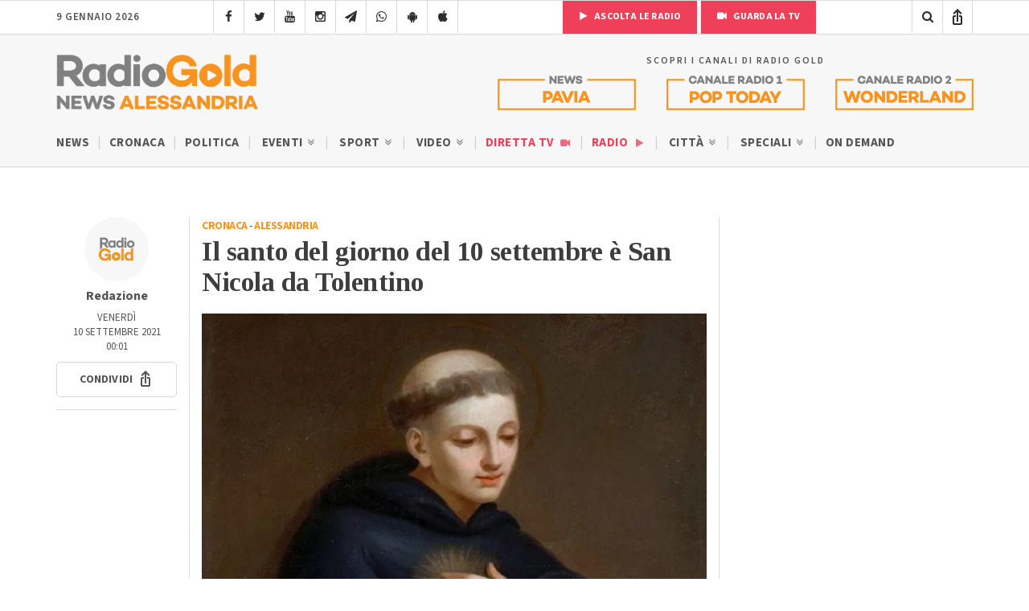

--- FILE ---
content_type: text/html; charset=utf-8
request_url: https://www.google.com/recaptcha/api2/anchor?ar=1&k=6LfWpc0oAAAAAF8ZdAOiIm8uzLlITPXnKvdTjBnt&co=aHR0cHM6Ly9yYWRpb2dvbGQuaXQ6NDQz&hl=en&v=9TiwnJFHeuIw_s0wSd3fiKfN&size=invisible&anchor-ms=20000&execute-ms=30000&cb=gnes4io2ervf
body_size: 48988
content:
<!DOCTYPE HTML><html dir="ltr" lang="en"><head><meta http-equiv="Content-Type" content="text/html; charset=UTF-8">
<meta http-equiv="X-UA-Compatible" content="IE=edge">
<title>reCAPTCHA</title>
<style type="text/css">
/* cyrillic-ext */
@font-face {
  font-family: 'Roboto';
  font-style: normal;
  font-weight: 400;
  font-stretch: 100%;
  src: url(//fonts.gstatic.com/s/roboto/v48/KFO7CnqEu92Fr1ME7kSn66aGLdTylUAMa3GUBHMdazTgWw.woff2) format('woff2');
  unicode-range: U+0460-052F, U+1C80-1C8A, U+20B4, U+2DE0-2DFF, U+A640-A69F, U+FE2E-FE2F;
}
/* cyrillic */
@font-face {
  font-family: 'Roboto';
  font-style: normal;
  font-weight: 400;
  font-stretch: 100%;
  src: url(//fonts.gstatic.com/s/roboto/v48/KFO7CnqEu92Fr1ME7kSn66aGLdTylUAMa3iUBHMdazTgWw.woff2) format('woff2');
  unicode-range: U+0301, U+0400-045F, U+0490-0491, U+04B0-04B1, U+2116;
}
/* greek-ext */
@font-face {
  font-family: 'Roboto';
  font-style: normal;
  font-weight: 400;
  font-stretch: 100%;
  src: url(//fonts.gstatic.com/s/roboto/v48/KFO7CnqEu92Fr1ME7kSn66aGLdTylUAMa3CUBHMdazTgWw.woff2) format('woff2');
  unicode-range: U+1F00-1FFF;
}
/* greek */
@font-face {
  font-family: 'Roboto';
  font-style: normal;
  font-weight: 400;
  font-stretch: 100%;
  src: url(//fonts.gstatic.com/s/roboto/v48/KFO7CnqEu92Fr1ME7kSn66aGLdTylUAMa3-UBHMdazTgWw.woff2) format('woff2');
  unicode-range: U+0370-0377, U+037A-037F, U+0384-038A, U+038C, U+038E-03A1, U+03A3-03FF;
}
/* math */
@font-face {
  font-family: 'Roboto';
  font-style: normal;
  font-weight: 400;
  font-stretch: 100%;
  src: url(//fonts.gstatic.com/s/roboto/v48/KFO7CnqEu92Fr1ME7kSn66aGLdTylUAMawCUBHMdazTgWw.woff2) format('woff2');
  unicode-range: U+0302-0303, U+0305, U+0307-0308, U+0310, U+0312, U+0315, U+031A, U+0326-0327, U+032C, U+032F-0330, U+0332-0333, U+0338, U+033A, U+0346, U+034D, U+0391-03A1, U+03A3-03A9, U+03B1-03C9, U+03D1, U+03D5-03D6, U+03F0-03F1, U+03F4-03F5, U+2016-2017, U+2034-2038, U+203C, U+2040, U+2043, U+2047, U+2050, U+2057, U+205F, U+2070-2071, U+2074-208E, U+2090-209C, U+20D0-20DC, U+20E1, U+20E5-20EF, U+2100-2112, U+2114-2115, U+2117-2121, U+2123-214F, U+2190, U+2192, U+2194-21AE, U+21B0-21E5, U+21F1-21F2, U+21F4-2211, U+2213-2214, U+2216-22FF, U+2308-230B, U+2310, U+2319, U+231C-2321, U+2336-237A, U+237C, U+2395, U+239B-23B7, U+23D0, U+23DC-23E1, U+2474-2475, U+25AF, U+25B3, U+25B7, U+25BD, U+25C1, U+25CA, U+25CC, U+25FB, U+266D-266F, U+27C0-27FF, U+2900-2AFF, U+2B0E-2B11, U+2B30-2B4C, U+2BFE, U+3030, U+FF5B, U+FF5D, U+1D400-1D7FF, U+1EE00-1EEFF;
}
/* symbols */
@font-face {
  font-family: 'Roboto';
  font-style: normal;
  font-weight: 400;
  font-stretch: 100%;
  src: url(//fonts.gstatic.com/s/roboto/v48/KFO7CnqEu92Fr1ME7kSn66aGLdTylUAMaxKUBHMdazTgWw.woff2) format('woff2');
  unicode-range: U+0001-000C, U+000E-001F, U+007F-009F, U+20DD-20E0, U+20E2-20E4, U+2150-218F, U+2190, U+2192, U+2194-2199, U+21AF, U+21E6-21F0, U+21F3, U+2218-2219, U+2299, U+22C4-22C6, U+2300-243F, U+2440-244A, U+2460-24FF, U+25A0-27BF, U+2800-28FF, U+2921-2922, U+2981, U+29BF, U+29EB, U+2B00-2BFF, U+4DC0-4DFF, U+FFF9-FFFB, U+10140-1018E, U+10190-1019C, U+101A0, U+101D0-101FD, U+102E0-102FB, U+10E60-10E7E, U+1D2C0-1D2D3, U+1D2E0-1D37F, U+1F000-1F0FF, U+1F100-1F1AD, U+1F1E6-1F1FF, U+1F30D-1F30F, U+1F315, U+1F31C, U+1F31E, U+1F320-1F32C, U+1F336, U+1F378, U+1F37D, U+1F382, U+1F393-1F39F, U+1F3A7-1F3A8, U+1F3AC-1F3AF, U+1F3C2, U+1F3C4-1F3C6, U+1F3CA-1F3CE, U+1F3D4-1F3E0, U+1F3ED, U+1F3F1-1F3F3, U+1F3F5-1F3F7, U+1F408, U+1F415, U+1F41F, U+1F426, U+1F43F, U+1F441-1F442, U+1F444, U+1F446-1F449, U+1F44C-1F44E, U+1F453, U+1F46A, U+1F47D, U+1F4A3, U+1F4B0, U+1F4B3, U+1F4B9, U+1F4BB, U+1F4BF, U+1F4C8-1F4CB, U+1F4D6, U+1F4DA, U+1F4DF, U+1F4E3-1F4E6, U+1F4EA-1F4ED, U+1F4F7, U+1F4F9-1F4FB, U+1F4FD-1F4FE, U+1F503, U+1F507-1F50B, U+1F50D, U+1F512-1F513, U+1F53E-1F54A, U+1F54F-1F5FA, U+1F610, U+1F650-1F67F, U+1F687, U+1F68D, U+1F691, U+1F694, U+1F698, U+1F6AD, U+1F6B2, U+1F6B9-1F6BA, U+1F6BC, U+1F6C6-1F6CF, U+1F6D3-1F6D7, U+1F6E0-1F6EA, U+1F6F0-1F6F3, U+1F6F7-1F6FC, U+1F700-1F7FF, U+1F800-1F80B, U+1F810-1F847, U+1F850-1F859, U+1F860-1F887, U+1F890-1F8AD, U+1F8B0-1F8BB, U+1F8C0-1F8C1, U+1F900-1F90B, U+1F93B, U+1F946, U+1F984, U+1F996, U+1F9E9, U+1FA00-1FA6F, U+1FA70-1FA7C, U+1FA80-1FA89, U+1FA8F-1FAC6, U+1FACE-1FADC, U+1FADF-1FAE9, U+1FAF0-1FAF8, U+1FB00-1FBFF;
}
/* vietnamese */
@font-face {
  font-family: 'Roboto';
  font-style: normal;
  font-weight: 400;
  font-stretch: 100%;
  src: url(//fonts.gstatic.com/s/roboto/v48/KFO7CnqEu92Fr1ME7kSn66aGLdTylUAMa3OUBHMdazTgWw.woff2) format('woff2');
  unicode-range: U+0102-0103, U+0110-0111, U+0128-0129, U+0168-0169, U+01A0-01A1, U+01AF-01B0, U+0300-0301, U+0303-0304, U+0308-0309, U+0323, U+0329, U+1EA0-1EF9, U+20AB;
}
/* latin-ext */
@font-face {
  font-family: 'Roboto';
  font-style: normal;
  font-weight: 400;
  font-stretch: 100%;
  src: url(//fonts.gstatic.com/s/roboto/v48/KFO7CnqEu92Fr1ME7kSn66aGLdTylUAMa3KUBHMdazTgWw.woff2) format('woff2');
  unicode-range: U+0100-02BA, U+02BD-02C5, U+02C7-02CC, U+02CE-02D7, U+02DD-02FF, U+0304, U+0308, U+0329, U+1D00-1DBF, U+1E00-1E9F, U+1EF2-1EFF, U+2020, U+20A0-20AB, U+20AD-20C0, U+2113, U+2C60-2C7F, U+A720-A7FF;
}
/* latin */
@font-face {
  font-family: 'Roboto';
  font-style: normal;
  font-weight: 400;
  font-stretch: 100%;
  src: url(//fonts.gstatic.com/s/roboto/v48/KFO7CnqEu92Fr1ME7kSn66aGLdTylUAMa3yUBHMdazQ.woff2) format('woff2');
  unicode-range: U+0000-00FF, U+0131, U+0152-0153, U+02BB-02BC, U+02C6, U+02DA, U+02DC, U+0304, U+0308, U+0329, U+2000-206F, U+20AC, U+2122, U+2191, U+2193, U+2212, U+2215, U+FEFF, U+FFFD;
}
/* cyrillic-ext */
@font-face {
  font-family: 'Roboto';
  font-style: normal;
  font-weight: 500;
  font-stretch: 100%;
  src: url(//fonts.gstatic.com/s/roboto/v48/KFO7CnqEu92Fr1ME7kSn66aGLdTylUAMa3GUBHMdazTgWw.woff2) format('woff2');
  unicode-range: U+0460-052F, U+1C80-1C8A, U+20B4, U+2DE0-2DFF, U+A640-A69F, U+FE2E-FE2F;
}
/* cyrillic */
@font-face {
  font-family: 'Roboto';
  font-style: normal;
  font-weight: 500;
  font-stretch: 100%;
  src: url(//fonts.gstatic.com/s/roboto/v48/KFO7CnqEu92Fr1ME7kSn66aGLdTylUAMa3iUBHMdazTgWw.woff2) format('woff2');
  unicode-range: U+0301, U+0400-045F, U+0490-0491, U+04B0-04B1, U+2116;
}
/* greek-ext */
@font-face {
  font-family: 'Roboto';
  font-style: normal;
  font-weight: 500;
  font-stretch: 100%;
  src: url(//fonts.gstatic.com/s/roboto/v48/KFO7CnqEu92Fr1ME7kSn66aGLdTylUAMa3CUBHMdazTgWw.woff2) format('woff2');
  unicode-range: U+1F00-1FFF;
}
/* greek */
@font-face {
  font-family: 'Roboto';
  font-style: normal;
  font-weight: 500;
  font-stretch: 100%;
  src: url(//fonts.gstatic.com/s/roboto/v48/KFO7CnqEu92Fr1ME7kSn66aGLdTylUAMa3-UBHMdazTgWw.woff2) format('woff2');
  unicode-range: U+0370-0377, U+037A-037F, U+0384-038A, U+038C, U+038E-03A1, U+03A3-03FF;
}
/* math */
@font-face {
  font-family: 'Roboto';
  font-style: normal;
  font-weight: 500;
  font-stretch: 100%;
  src: url(//fonts.gstatic.com/s/roboto/v48/KFO7CnqEu92Fr1ME7kSn66aGLdTylUAMawCUBHMdazTgWw.woff2) format('woff2');
  unicode-range: U+0302-0303, U+0305, U+0307-0308, U+0310, U+0312, U+0315, U+031A, U+0326-0327, U+032C, U+032F-0330, U+0332-0333, U+0338, U+033A, U+0346, U+034D, U+0391-03A1, U+03A3-03A9, U+03B1-03C9, U+03D1, U+03D5-03D6, U+03F0-03F1, U+03F4-03F5, U+2016-2017, U+2034-2038, U+203C, U+2040, U+2043, U+2047, U+2050, U+2057, U+205F, U+2070-2071, U+2074-208E, U+2090-209C, U+20D0-20DC, U+20E1, U+20E5-20EF, U+2100-2112, U+2114-2115, U+2117-2121, U+2123-214F, U+2190, U+2192, U+2194-21AE, U+21B0-21E5, U+21F1-21F2, U+21F4-2211, U+2213-2214, U+2216-22FF, U+2308-230B, U+2310, U+2319, U+231C-2321, U+2336-237A, U+237C, U+2395, U+239B-23B7, U+23D0, U+23DC-23E1, U+2474-2475, U+25AF, U+25B3, U+25B7, U+25BD, U+25C1, U+25CA, U+25CC, U+25FB, U+266D-266F, U+27C0-27FF, U+2900-2AFF, U+2B0E-2B11, U+2B30-2B4C, U+2BFE, U+3030, U+FF5B, U+FF5D, U+1D400-1D7FF, U+1EE00-1EEFF;
}
/* symbols */
@font-face {
  font-family: 'Roboto';
  font-style: normal;
  font-weight: 500;
  font-stretch: 100%;
  src: url(//fonts.gstatic.com/s/roboto/v48/KFO7CnqEu92Fr1ME7kSn66aGLdTylUAMaxKUBHMdazTgWw.woff2) format('woff2');
  unicode-range: U+0001-000C, U+000E-001F, U+007F-009F, U+20DD-20E0, U+20E2-20E4, U+2150-218F, U+2190, U+2192, U+2194-2199, U+21AF, U+21E6-21F0, U+21F3, U+2218-2219, U+2299, U+22C4-22C6, U+2300-243F, U+2440-244A, U+2460-24FF, U+25A0-27BF, U+2800-28FF, U+2921-2922, U+2981, U+29BF, U+29EB, U+2B00-2BFF, U+4DC0-4DFF, U+FFF9-FFFB, U+10140-1018E, U+10190-1019C, U+101A0, U+101D0-101FD, U+102E0-102FB, U+10E60-10E7E, U+1D2C0-1D2D3, U+1D2E0-1D37F, U+1F000-1F0FF, U+1F100-1F1AD, U+1F1E6-1F1FF, U+1F30D-1F30F, U+1F315, U+1F31C, U+1F31E, U+1F320-1F32C, U+1F336, U+1F378, U+1F37D, U+1F382, U+1F393-1F39F, U+1F3A7-1F3A8, U+1F3AC-1F3AF, U+1F3C2, U+1F3C4-1F3C6, U+1F3CA-1F3CE, U+1F3D4-1F3E0, U+1F3ED, U+1F3F1-1F3F3, U+1F3F5-1F3F7, U+1F408, U+1F415, U+1F41F, U+1F426, U+1F43F, U+1F441-1F442, U+1F444, U+1F446-1F449, U+1F44C-1F44E, U+1F453, U+1F46A, U+1F47D, U+1F4A3, U+1F4B0, U+1F4B3, U+1F4B9, U+1F4BB, U+1F4BF, U+1F4C8-1F4CB, U+1F4D6, U+1F4DA, U+1F4DF, U+1F4E3-1F4E6, U+1F4EA-1F4ED, U+1F4F7, U+1F4F9-1F4FB, U+1F4FD-1F4FE, U+1F503, U+1F507-1F50B, U+1F50D, U+1F512-1F513, U+1F53E-1F54A, U+1F54F-1F5FA, U+1F610, U+1F650-1F67F, U+1F687, U+1F68D, U+1F691, U+1F694, U+1F698, U+1F6AD, U+1F6B2, U+1F6B9-1F6BA, U+1F6BC, U+1F6C6-1F6CF, U+1F6D3-1F6D7, U+1F6E0-1F6EA, U+1F6F0-1F6F3, U+1F6F7-1F6FC, U+1F700-1F7FF, U+1F800-1F80B, U+1F810-1F847, U+1F850-1F859, U+1F860-1F887, U+1F890-1F8AD, U+1F8B0-1F8BB, U+1F8C0-1F8C1, U+1F900-1F90B, U+1F93B, U+1F946, U+1F984, U+1F996, U+1F9E9, U+1FA00-1FA6F, U+1FA70-1FA7C, U+1FA80-1FA89, U+1FA8F-1FAC6, U+1FACE-1FADC, U+1FADF-1FAE9, U+1FAF0-1FAF8, U+1FB00-1FBFF;
}
/* vietnamese */
@font-face {
  font-family: 'Roboto';
  font-style: normal;
  font-weight: 500;
  font-stretch: 100%;
  src: url(//fonts.gstatic.com/s/roboto/v48/KFO7CnqEu92Fr1ME7kSn66aGLdTylUAMa3OUBHMdazTgWw.woff2) format('woff2');
  unicode-range: U+0102-0103, U+0110-0111, U+0128-0129, U+0168-0169, U+01A0-01A1, U+01AF-01B0, U+0300-0301, U+0303-0304, U+0308-0309, U+0323, U+0329, U+1EA0-1EF9, U+20AB;
}
/* latin-ext */
@font-face {
  font-family: 'Roboto';
  font-style: normal;
  font-weight: 500;
  font-stretch: 100%;
  src: url(//fonts.gstatic.com/s/roboto/v48/KFO7CnqEu92Fr1ME7kSn66aGLdTylUAMa3KUBHMdazTgWw.woff2) format('woff2');
  unicode-range: U+0100-02BA, U+02BD-02C5, U+02C7-02CC, U+02CE-02D7, U+02DD-02FF, U+0304, U+0308, U+0329, U+1D00-1DBF, U+1E00-1E9F, U+1EF2-1EFF, U+2020, U+20A0-20AB, U+20AD-20C0, U+2113, U+2C60-2C7F, U+A720-A7FF;
}
/* latin */
@font-face {
  font-family: 'Roboto';
  font-style: normal;
  font-weight: 500;
  font-stretch: 100%;
  src: url(//fonts.gstatic.com/s/roboto/v48/KFO7CnqEu92Fr1ME7kSn66aGLdTylUAMa3yUBHMdazQ.woff2) format('woff2');
  unicode-range: U+0000-00FF, U+0131, U+0152-0153, U+02BB-02BC, U+02C6, U+02DA, U+02DC, U+0304, U+0308, U+0329, U+2000-206F, U+20AC, U+2122, U+2191, U+2193, U+2212, U+2215, U+FEFF, U+FFFD;
}
/* cyrillic-ext */
@font-face {
  font-family: 'Roboto';
  font-style: normal;
  font-weight: 900;
  font-stretch: 100%;
  src: url(//fonts.gstatic.com/s/roboto/v48/KFO7CnqEu92Fr1ME7kSn66aGLdTylUAMa3GUBHMdazTgWw.woff2) format('woff2');
  unicode-range: U+0460-052F, U+1C80-1C8A, U+20B4, U+2DE0-2DFF, U+A640-A69F, U+FE2E-FE2F;
}
/* cyrillic */
@font-face {
  font-family: 'Roboto';
  font-style: normal;
  font-weight: 900;
  font-stretch: 100%;
  src: url(//fonts.gstatic.com/s/roboto/v48/KFO7CnqEu92Fr1ME7kSn66aGLdTylUAMa3iUBHMdazTgWw.woff2) format('woff2');
  unicode-range: U+0301, U+0400-045F, U+0490-0491, U+04B0-04B1, U+2116;
}
/* greek-ext */
@font-face {
  font-family: 'Roboto';
  font-style: normal;
  font-weight: 900;
  font-stretch: 100%;
  src: url(//fonts.gstatic.com/s/roboto/v48/KFO7CnqEu92Fr1ME7kSn66aGLdTylUAMa3CUBHMdazTgWw.woff2) format('woff2');
  unicode-range: U+1F00-1FFF;
}
/* greek */
@font-face {
  font-family: 'Roboto';
  font-style: normal;
  font-weight: 900;
  font-stretch: 100%;
  src: url(//fonts.gstatic.com/s/roboto/v48/KFO7CnqEu92Fr1ME7kSn66aGLdTylUAMa3-UBHMdazTgWw.woff2) format('woff2');
  unicode-range: U+0370-0377, U+037A-037F, U+0384-038A, U+038C, U+038E-03A1, U+03A3-03FF;
}
/* math */
@font-face {
  font-family: 'Roboto';
  font-style: normal;
  font-weight: 900;
  font-stretch: 100%;
  src: url(//fonts.gstatic.com/s/roboto/v48/KFO7CnqEu92Fr1ME7kSn66aGLdTylUAMawCUBHMdazTgWw.woff2) format('woff2');
  unicode-range: U+0302-0303, U+0305, U+0307-0308, U+0310, U+0312, U+0315, U+031A, U+0326-0327, U+032C, U+032F-0330, U+0332-0333, U+0338, U+033A, U+0346, U+034D, U+0391-03A1, U+03A3-03A9, U+03B1-03C9, U+03D1, U+03D5-03D6, U+03F0-03F1, U+03F4-03F5, U+2016-2017, U+2034-2038, U+203C, U+2040, U+2043, U+2047, U+2050, U+2057, U+205F, U+2070-2071, U+2074-208E, U+2090-209C, U+20D0-20DC, U+20E1, U+20E5-20EF, U+2100-2112, U+2114-2115, U+2117-2121, U+2123-214F, U+2190, U+2192, U+2194-21AE, U+21B0-21E5, U+21F1-21F2, U+21F4-2211, U+2213-2214, U+2216-22FF, U+2308-230B, U+2310, U+2319, U+231C-2321, U+2336-237A, U+237C, U+2395, U+239B-23B7, U+23D0, U+23DC-23E1, U+2474-2475, U+25AF, U+25B3, U+25B7, U+25BD, U+25C1, U+25CA, U+25CC, U+25FB, U+266D-266F, U+27C0-27FF, U+2900-2AFF, U+2B0E-2B11, U+2B30-2B4C, U+2BFE, U+3030, U+FF5B, U+FF5D, U+1D400-1D7FF, U+1EE00-1EEFF;
}
/* symbols */
@font-face {
  font-family: 'Roboto';
  font-style: normal;
  font-weight: 900;
  font-stretch: 100%;
  src: url(//fonts.gstatic.com/s/roboto/v48/KFO7CnqEu92Fr1ME7kSn66aGLdTylUAMaxKUBHMdazTgWw.woff2) format('woff2');
  unicode-range: U+0001-000C, U+000E-001F, U+007F-009F, U+20DD-20E0, U+20E2-20E4, U+2150-218F, U+2190, U+2192, U+2194-2199, U+21AF, U+21E6-21F0, U+21F3, U+2218-2219, U+2299, U+22C4-22C6, U+2300-243F, U+2440-244A, U+2460-24FF, U+25A0-27BF, U+2800-28FF, U+2921-2922, U+2981, U+29BF, U+29EB, U+2B00-2BFF, U+4DC0-4DFF, U+FFF9-FFFB, U+10140-1018E, U+10190-1019C, U+101A0, U+101D0-101FD, U+102E0-102FB, U+10E60-10E7E, U+1D2C0-1D2D3, U+1D2E0-1D37F, U+1F000-1F0FF, U+1F100-1F1AD, U+1F1E6-1F1FF, U+1F30D-1F30F, U+1F315, U+1F31C, U+1F31E, U+1F320-1F32C, U+1F336, U+1F378, U+1F37D, U+1F382, U+1F393-1F39F, U+1F3A7-1F3A8, U+1F3AC-1F3AF, U+1F3C2, U+1F3C4-1F3C6, U+1F3CA-1F3CE, U+1F3D4-1F3E0, U+1F3ED, U+1F3F1-1F3F3, U+1F3F5-1F3F7, U+1F408, U+1F415, U+1F41F, U+1F426, U+1F43F, U+1F441-1F442, U+1F444, U+1F446-1F449, U+1F44C-1F44E, U+1F453, U+1F46A, U+1F47D, U+1F4A3, U+1F4B0, U+1F4B3, U+1F4B9, U+1F4BB, U+1F4BF, U+1F4C8-1F4CB, U+1F4D6, U+1F4DA, U+1F4DF, U+1F4E3-1F4E6, U+1F4EA-1F4ED, U+1F4F7, U+1F4F9-1F4FB, U+1F4FD-1F4FE, U+1F503, U+1F507-1F50B, U+1F50D, U+1F512-1F513, U+1F53E-1F54A, U+1F54F-1F5FA, U+1F610, U+1F650-1F67F, U+1F687, U+1F68D, U+1F691, U+1F694, U+1F698, U+1F6AD, U+1F6B2, U+1F6B9-1F6BA, U+1F6BC, U+1F6C6-1F6CF, U+1F6D3-1F6D7, U+1F6E0-1F6EA, U+1F6F0-1F6F3, U+1F6F7-1F6FC, U+1F700-1F7FF, U+1F800-1F80B, U+1F810-1F847, U+1F850-1F859, U+1F860-1F887, U+1F890-1F8AD, U+1F8B0-1F8BB, U+1F8C0-1F8C1, U+1F900-1F90B, U+1F93B, U+1F946, U+1F984, U+1F996, U+1F9E9, U+1FA00-1FA6F, U+1FA70-1FA7C, U+1FA80-1FA89, U+1FA8F-1FAC6, U+1FACE-1FADC, U+1FADF-1FAE9, U+1FAF0-1FAF8, U+1FB00-1FBFF;
}
/* vietnamese */
@font-face {
  font-family: 'Roboto';
  font-style: normal;
  font-weight: 900;
  font-stretch: 100%;
  src: url(//fonts.gstatic.com/s/roboto/v48/KFO7CnqEu92Fr1ME7kSn66aGLdTylUAMa3OUBHMdazTgWw.woff2) format('woff2');
  unicode-range: U+0102-0103, U+0110-0111, U+0128-0129, U+0168-0169, U+01A0-01A1, U+01AF-01B0, U+0300-0301, U+0303-0304, U+0308-0309, U+0323, U+0329, U+1EA0-1EF9, U+20AB;
}
/* latin-ext */
@font-face {
  font-family: 'Roboto';
  font-style: normal;
  font-weight: 900;
  font-stretch: 100%;
  src: url(//fonts.gstatic.com/s/roboto/v48/KFO7CnqEu92Fr1ME7kSn66aGLdTylUAMa3KUBHMdazTgWw.woff2) format('woff2');
  unicode-range: U+0100-02BA, U+02BD-02C5, U+02C7-02CC, U+02CE-02D7, U+02DD-02FF, U+0304, U+0308, U+0329, U+1D00-1DBF, U+1E00-1E9F, U+1EF2-1EFF, U+2020, U+20A0-20AB, U+20AD-20C0, U+2113, U+2C60-2C7F, U+A720-A7FF;
}
/* latin */
@font-face {
  font-family: 'Roboto';
  font-style: normal;
  font-weight: 900;
  font-stretch: 100%;
  src: url(//fonts.gstatic.com/s/roboto/v48/KFO7CnqEu92Fr1ME7kSn66aGLdTylUAMa3yUBHMdazQ.woff2) format('woff2');
  unicode-range: U+0000-00FF, U+0131, U+0152-0153, U+02BB-02BC, U+02C6, U+02DA, U+02DC, U+0304, U+0308, U+0329, U+2000-206F, U+20AC, U+2122, U+2191, U+2193, U+2212, U+2215, U+FEFF, U+FFFD;
}

</style>
<link rel="stylesheet" type="text/css" href="https://www.gstatic.com/recaptcha/releases/9TiwnJFHeuIw_s0wSd3fiKfN/styles__ltr.css">
<script nonce="Uf3HCaMx6T_cSOarB4G3nA" type="text/javascript">window['__recaptcha_api'] = 'https://www.google.com/recaptcha/api2/';</script>
<script type="text/javascript" src="https://www.gstatic.com/recaptcha/releases/9TiwnJFHeuIw_s0wSd3fiKfN/recaptcha__en.js" nonce="Uf3HCaMx6T_cSOarB4G3nA">
      
    </script></head>
<body><div id="rc-anchor-alert" class="rc-anchor-alert"></div>
<input type="hidden" id="recaptcha-token" value="[base64]">
<script type="text/javascript" nonce="Uf3HCaMx6T_cSOarB4G3nA">
      recaptcha.anchor.Main.init("[\x22ainput\x22,[\x22bgdata\x22,\x22\x22,\[base64]/[base64]/[base64]/KE4oMTI0LHYsdi5HKSxMWihsLHYpKTpOKDEyNCx2LGwpLFYpLHYpLFQpKSxGKDE3MSx2KX0scjc9ZnVuY3Rpb24obCl7cmV0dXJuIGx9LEM9ZnVuY3Rpb24obCxWLHYpe04odixsLFYpLFZbYWtdPTI3OTZ9LG49ZnVuY3Rpb24obCxWKXtWLlg9KChWLlg/[base64]/[base64]/[base64]/[base64]/[base64]/[base64]/[base64]/[base64]/[base64]/[base64]/[base64]\\u003d\x22,\[base64]\\u003d\x22,\x22bVtVw74Rwow6wr7DksKOw7fDlXVGw7EKw7vDvB07fsOVwpx/eMKfIkbCiSDDsEowesKfTVjCmxJkEsK3OsKNw4/CqwTDqHYXwqEEwq57w7Nkw73DnMO1w6/DlsK/fBfDowo2U15RFxI5wpBfwokWwpdGw5tYPh7CtjrCtcK0wossw6Niw4fCuVQAw4bCixnDm8Kaw7vClErDqTbCqMOdFRxXM8OHw5hTwqjCtcOOwoEtwrZaw5sxSMOLwo/Dq8KAMFDCkMOnwosfw5rDmRI8w6rDn8KcCEQzZjnCsDNycMOFW2jDhsKQwqzCuj/Cm8OYw4LCrcKowpIafsKUZ8KQK8OZwqrDmlJ2wpR8wp/Ct2kfKMKaZ8KCfCjCsGojJsKVwp3DlsOrHiEsPU3Cjn/CvnbCu3QkO8O0VsOlV1fCgmTDqRnDp2HDmMOiX8OCwqLCsMOHwrV4DTzDj8OSK8OfwpHCs8K+AsK/RSBHeEDDj8OZD8O/P0Yyw7xFw4vDtToSw5vDlsK+wpU+w5ogakQpDiBgwpphwpvClWU7T8KZw6rCrRQZPArDszxPAMKGR8OJfwvDm8OGwpA1K8KVLiRnw7Ezw7LDncOKBRnDq1fDjcK0IXgAw7TCn8Kfw5vCrsOgwqXCv088wq/CizvCu8OXFFtzXSk0wpzCicOkw7HCv8KCw4EQYR5zcn8WwpPCrkvDtlrCmsOuw4vDlsKgZWjDklDCssOUw4rDusK0woEqIBXClhovCiDCv8O9GHvCk2vCgcOBwr3CtXMjeT14w77DoUHCoghHE39mw5TDihd/[base64]/CgMOQWQgoUcOUdxEPw51+w4ReSTYNWMOWUxNVSMKTNxHDkG7Cg8KTw7R3w73Ck8Kvw4PCmsKfQm4jwo5Gd8KnOy3DhsKLwoRgYwtAwpfCpjPDjSgUIcO6wolPwq12asK/TMOxwpvDh0cKZzled0bDh1DCq2bCgcONwo7Dg8KKFcKJEU1EwrPDrDomJcKWw7bChnE6NUvChCRswq1UCMKrCg/DtcOoA8KCUyV0VR0GMsOlIzPCncOTw6k/H004woDCqkRuwqbDpMOfdCUaTwxOw4NmwrjCicONw4bCoBLDu8O/MsO4wpvCnyPDjX7DnyldYMOWajLDicK/QMKcwqN9woHCqAbCvcKkwptLw5RHwojCqkpCZ8KEAX0Awrx4w4gewpTCnSYGa8Kxw4ZLwp/Dt8O3w4HCpygFLn3Dm8Kiw5sUw5nCvRlRcMOGLsKow7d/wq0jTwTDm8OXwp7Du2FLw7rCpG4cw4fDqH0AwojDiXtnwp00FmzCmErDqcK0wqDCp8ODwpd5w5fCo8KzD2XDh8KiXMKCwr5HwpwUw4XCtDUtwoAew5bCrxgRw5jDiMOBwpJzWgzDnVY0w6LCkmzDgnzCnMO/OsK5VsKlwojCtcKqwqHCrMKoGsOJwonDqcK5w4JSw7lhaF8mbEEMdMOyCznDr8KpVsK3w4l/UlxHwoUUPMONL8KhUcK7w7Aewr9dIMOwwr84NMKqw4wkw7U2TMKTZMOSHcOYJVBEw6jCgFLDnsK0wo/[base64]/w5DCg2LDiMOzYcOtSMOYwqXDn8KYTwAjwpEzXW0FLMKjw57DvSrDsMKWw6kOSMKrBTsYw5PDpHDDiijCjk7Dk8O6wpRBd8OlwoDClsOuVcKQwoUWw67CrzXDq8K7bsKUwrNzwoJfW1wLwp/Ch8ODRnNmwrxDw6nCo30Dw5o+EDMSw6M7wp/DocOyI14RQhfDrcOfwo4yWsKOwprCoMOWRcOgJ8OXTsKFYT/CpcK4w4nDksOpdkk6YUDDj31iw5LDoBTCqMO5KsOsDsOtSU9TJcK6w7HDt8O8w6FcGMO4esKVWcOgKMOXwpx4wqwsw5HCk1YtwqzDkHB/[base64]/[base64]/DkRByw6AUwr/CgMOTSUXDuCLCn8OTBRPCmcONwoBRBsOxw7YKw6U9ND8NbMOBBUrCssObw6J8w6rCisKjw7ozKC3DtmjCuxtQw7omwq4GFw8lw551SDDDhRYpw6rDmsKIaxdSwoV3w4kvwrnDoR/Chj7DkcOFw73DkMKQKg1cR8Kawp/DvgLDlAUzIcOXPcOvw64KHcK5wrTCkMK5w6XDs8OvClJZaQTClHTCs8OQwrvCgDcTwoTCrMONB1PCrsKLVcO6FcO+wr7Dmw3CniknQHDCsXU4wqvCmARNUMKCN8O/RlbDgX3CiU1QaMOWBsOawr/CtUoNwofClcKUw6YgJiLDi05wAjDDuCo8w4jDnF7CmnjCnHJMwpoEwq/CpGxqDxJUWsKkI2IDNcO1wpMVw6BiwpQZwoQtVjjDuhheK8OKXsKlw4PClsKVw5rCoRBhXsOawqR1TsOBMh4YV1c2wqdHwr9WworDvsKTFcOzw5/[base64]/DrV9bMcKiw7Mcw4nCocKwZQReKWY/GMOMw5DDm8KNwrTDp1Vuw5U2d3/[base64]/CgsK5wr7CiG3CkQHDucO/LFDCq8OFcA7DvcOPwoPCi2DDhcKJJw/CssKzS8KcwpHDiiXDtR9Dw7UFcGjCgMOfTsKQacO3AsOabsKjw5w2Am7CgTzDr8K/HMKKw47DnTXCqEt+wrzCo8OCwpPDtMK6LDHDmMOhw40/WUTCmMKxIHJKVyzDk8OKYkggM8Kae8KaMsKTwr/CssKQTMKyIMKPwqB5ckzCt8KmwrTCm8O2wowvw4TCpGp5AcOdLjzCt8OvSjdowpBJw6VJAsKnw7cfw7xXw5PCi0LDl8KmY8KHwqVswpRjw47CiSIkw4bDr0bCmMObw7dFbSYtwo3DlmRFwqB2esO8wqfCuEo/w5bDh8KCPMKRCSfCiw/CiWFTwqwvwo8lJ8OwckBPwo7CucOQw4LDrcOfwqLDu8O9LsKgQMK5wqDDpMKTwovCqsK9J8OawoM2wq44J8OPw6TCrsKvw4/Dk8KFwoXCgBE2w4/DqkNhU3bCggTCijgjwqHCpcO0bcORwp7CjMK/w7ATG2LCkBPCo8KUwoLCpD81w6cGUsOBw5nCp8Kmw6vClsKOL8O3GMKmwprDrsOnw5XCiS7Ctk4iw7/Crw3DiHRow5zDuj5nwovDmBxnw4PCrV7DgTfDrcKCLMKpH8KXScKfw5kbwqLDk1jCrMO7w5cZw6IjYyslwpgFG1pDw6QewrJDw6l3w7LDh8OzV8O0wqPDtsKkNsOKC1hqPcKANzbDrWjDtB/CpsKQDsONNcOmwps7w7TCrgrCjsONwqTDkcOLUkRiwp80wqTDrMKaw4klA0o6R8KDUi/Cl8OmRV7Dv8KAUsOkCknDvwBWRMK/w7TDhyXDscOtFGxYwo9dwpAWwqQsM0s6w7Zpw6rDkzJDHsORdcKwwppFaWIqD1DCoiskwp3Ds17DgMKXWUjDrcOJc8Ofw5LDl8O5XcORE8KSEn/CgcOmBCxHw48SX8KIH8OMwoTDhyISNVXDgDAkw5JqwogJfzsQGMKfccK8wq8uw5kEw4pxWMKPwpBDw5N/QcKVA8Kawpo1w5nCucOuJjpXGjPDg8Ohwo/DoMOTw6LDicKywpNnA1TDqsO3f8OPw7TChS9IIsK4w4lJBjvCt8O/wonDtg/Dl8KVGzjDvQzClWpJDcOaJ1/DgcOKw5lUwr3DgkVnPUAHRsOpwplJCsKfw7kdC3/[base64]/w73Cqm4Iw719wrnCj8O0e8KVdMOdIH5fLS0Yc8KBwpEfw7IgVWAsaMOkD3w2DzTDjx1de8OGJEkgLMOsAVLCg3zCol87woxDw5bCg8OEw79hwpfDlREsOQNfwpnCk8Ogw4zChR7Dkn7DocKzwq9/[base64]/DgMOxwpTDrsOzUU8yworDvMK2woFrYlHDsMOTS2vDqcOZY07DtMOAw7BQfsOlQcKpwo49ZS7DkMO3w4/DhjTCmsODwoXCjEjDmMKowooha1EzDHwow7jDq8OIZSjDvD46UcOhw7lEwqAyw7FAWjTClcOEQG3CssKobsO1wrfCr2pSw4PCryRHw6Mxw4zDijPDnMKWwpB7GcKOwqTDoMOZw4PChsOlwoVZHSrDmTkSW8OQwq/Cn8KMwrTDjMOAw5zCmMKbC8OiZU7CrsOUwqQeLXZzJcODHE/[base64]/DrQ4sPMONwpvDmcK/[base64]/CqlhGw4bDlcK2w6AWwoMPw6PCoMO4w6XDqh3DksOOwo/DiXAmwr5vw6Rzw4/Dr8KMWsObw7s7IcOee8K2SzfCpMK0wrIHwqLCmmXCpS8yQk/CvRsWwrzDvy0jcy3ConPCoMKWV8OMwrQcTEHDgsKTETU8w5TCjsKpw6nChMKAI8KzwoNGbk3CrMOqd3EWw7PCimbCpcO5w6/Dv0DDmG7CkcKNWlEoE8Ktw7YmKnrDp8K4wp4SGTrCksKha8KCLjwrVMKfVzIfOsKcacKIFXswSsKWw4bDnMKeLMKmRxInw4HDm34tw7TCigrDv8Kaw5kQIVjCu8Kxb8KdDMOGSMKvBRJjw7gaw6TDrCzDqcOSMEnDt8KlwpLDhsOtCcKKJBMOPsK/wqXCpTwRHlYBwonCu8OUN8KQb0N7CMOawr7DsMKyw6FDw5TDucKxKgDDn0hhciM6WcOjw6lwwrHDnXTDsMOMK8O3cMK4Ak0lwp52eSQ3Z0ZKwrknw7bCjcK4OcK/w5XDvm/Dk8OCdMODw5Rbw7w1w40pUn9wfB7DjzdtIcKhwrFRbm/DocOFR2xEw5lUScOHMsOrMyw9w7YJLMOcw7jCi8KcdjTCvMOjF34fw6k3UQ1hXcOkwoLCl1Y5GMKLw7jCvsK9wonDvE/CpcK4w4DDhMO/VsOAwr3DiMOjGsKBwq/Dr8OTw5I+TMOuwpQ5w7/[base64]/DtMO/wpFLKMO/NsK6G8OsAMK2wq0Xw7YLI8Otwps9wrnDuFkSAMOZAcO9FcKIHAXCj8KxOQTClMKFwobCiXjDum8If8OpwpLCvQQmdQhLwqrDqMOhwoQgwpYHwr/DgmUww57Dg8OtwotWG2vDgMKXI1UuKn/DucKXw7ISw7dsN8KhfV3Cr1cSZsKjw5vDsUdkPUBVw7fClQ9wwrIMwobCk0bCh0RrFcKreHnCqsKjwpYLQCrCpQnCtxIXwprDm8KUKsO5woRBwrnCgsKGEykeM8OqwrXCrcKrYMKIcXzDpBY9UcKZwpzCmBpSw5gUwpU4VEzDi8KHehDDoV1/KMOQw4MZc3zCtlTDjcOjw5nDjxXCv8Ktw514wrPCllV3Fn5MG1dgw4A1w6rCigTCjBvDt05/w6piMTMnNQTDucOrNsO1w6spLAYQRQ/DgMKGYVFgBGEnZcKTfMKJL2hUWhbCtsOpeMKPE0NzRQp2B3ESwrfDjWxMUsK7w7PCqSHCv1VSw6c+w7ASHEpfw6DCpGzDjmDDuMKkwo5iw4YqIcOBw404w6LCncKLNEnDg8OQTMK6FMK4w6/DvsK0w4rCviTDsx0NFT/CqQFlI0nCmMO5w4gYwpTDkcKHwrzDqiQDwrQ8GF3DozEEw53DixrDjwRXwqfDpkfDtiLChcKhw4hbAcOAG8Kow4vDnsKwUnkiw7bDrMOyeQ1SK8ORLw/[base64]/CssKjKMKSQhjCtl/Dh1YtwqRdw4HDti/CkHHCqcOMbsOzdSbDk8O3IcKNVcOTNDHCp8OxwrvDjGhVAcOnEsKJw6jDpRfDvsOXwqjCiMK+ZsKvw5XCmMOww6PDmBMQEsKFTcOmRCgjQcO8bg/DvxzDq8KvUsKXYMKzwpDCgsKDeinCmMKdwpvCkhlmwq7CtQoXd8OEZw5Pwp3DrRvDnsK8w6DDusOKw7cCOMO2w6DCkMKgD8K7wpEawrnDlsK2woPCusK0DjcQwpJOQl/Djl/DqXbConrDlk3DqMKaYjAQw6TCgkrDhxgFURfDlcOIN8Ojwr3CmsK+PcOwwqjDu8KowohSSVJ8aBExcy0bw7XDs8KDwpjDnGomWi0Uw4rCvjU2QMOhV0xpRsOnAnYwVgzDncOgwrY/CnfDsEjDiH7Cu8KPRMOsw78dQ8OEw63DsEzChgfCoDzDoMKVLmA/wpM4w5nCknLDrhE5w7B0LBcDesK1L8OywojCmMOrZEDDscK2f8KAwqwJRcKQw7Urw7vCjBIIX8KPVCRsasOOwqZLw5XCqAzCsVVzKHTCjsOnwp0CwrPCj1rCjMO3wpdSw7sKDy/[base64]/CrR15wq4Hw6Y7EsOdwqgQBSxvwprDoBTDgcOzYcKuMn7Dj8Khw5fCiDowwoEtJsOAw7cOwoF5NsKqB8OhwrtufXZbHsKCw6ldY8OBw5HCisOxUcKkRMOvwrXCjkISODQkw41beHjDt3vDtHVMw4/[base64]/wpbClsKiwpnCoRbDmysaXsO/A8KpYcK7VcOpJcK5w44gwr9XwojCgcOtZjRUJMKmw5HCjirDpVVPKsKxHDQ6CEPDslgZBU3DnyHDosOFwo3Cil57wpDCpF9QRVB6Z8OEwoMqwpNBw6JGPDfCrlwKwq5hZk/ChA/DiVvDiMOHw4fCkQYyAcKgwqTDkMOQD3wxT0BFwpsnQcOcwqDCnhlSw5R9ERcIwqZZw6LCsmIbPRYLwotMYsKvHMOCwrfCnsKMw71Uwr7CniTDiMKnwqVBOsOswrBkwr0DIU5IwqIDScOwRRbDkcOwc8ONUsKJfsO/HsOTFTXCmcO7B8Oxwqc6OU43wq/CnQHDmnLDh8OTAWvCqGc/wpcBasK8wrE7w5VoYsKzO8O1T18pPwxfw7E0w7TCiy3DnGNEwrjCusOnMBk0WMKgwonCk2V/w65CZcKpw4zCgMKdw5HCuW3DlSBgQ15VBMOJUsOmQMOrdsKOwqRDw7xRw50Lc8Ocw5V8KMOebVxcRsOfw4UtwqvCnQVvDipqw4IwwqzCkCQJwpfCoMO4FTQAX8OvLH/CjE/CjcOWZcK1K07DtDLCncOIf8OuwqdFwrvDvcKqNmTDrMODTG8ywrtMeGXDg07DvVDCgnrCsHZtwrUnw5ZPw4tCw6sWw7DCu8O3UcKce8KSwovCqcOpwpZZSMOhPCDDisKtw7rCt8KxwoUyJ0rCrULCuMOPMiENw6/DjsKMCwXClUHDjAVIw4jDucOnZxZIdkIww5sOw6XCqTNGw7tCK8O9wos8wo0nw4rCtVB8w41IwpbDrlhjJ8KlG8O/HEPDsXlFdsK9wrhjwobDgGp0wqR/w6AwacK2w5MWwqjDvMKCwoNpamLCgH3CuMOaUkzCs8OdHWXCkMKFw6YIf2krEAdQwqpIQcKXEklFFzA7GcOVN8Kbw4IbcwnCnHYCw4cww496w4/[base64]/ChBRQCsKyw4DCgVk6GDTDjcKgwq4OwonDq2lqCsKdwqPCuDfDiHNVwozDscOKw7LCm8Opw45Oc8KkeHMyfcOeUHRnDQRbw6nDpyQnwoBxwoRHw6LDriptwoHCix40wphxwro7cnvDlMKzwpttw6MUFRpYw6JFw6rChsKxE1hITE7DkVvDjcKlw6bDjwEmwoABw7/Dgj3DmMKMw7zCgGZ2w7lPw4YNUMKEwrbDuALCqCAtSEI9wp3CvAnCgQnCoycqwqnDiA7Drk01w698w4vCujTDo8KzbcKWw4jCjsOQw6dPEhVUwq5wEcKQw6nCq0XCm8Kiw5U6woPCk8K6w6HCrwhEwq/DtH9iE8OtagAnwq3ClMOGw6PDuGp4IMOuf8KKw5xcUMKdanRKwo0sTMOpw6F8w6U1w47Crkcfw7PDrsKnw4nCr8O/KEMNGsOhGQzDr0nDhwtiwrfCu8KPwobDiTDDlsKZKx7DosKhwr/CtsOoTAzCjHnCt3sYwq/DkcKafcKPc8K4wpxEwpzDjMOFwpkkw4fDtcKfw5bClxzDv29aEcOBwrkYNy3Cv8KQw4jCt8Opwq3Ch3LCsMOfw5/CngbDpsK0w7TCssK+w6xQKgRSLcOewr0YwoppLsOtHQQ2XcKiOUPDtcKJAsKHw6DCpyPCgjt2XWVgw7vDphMaR3rCjsKnYSnDv8Orw69YAynCnAXDm8Oaw7w4w6bCs8OxWAbDh8KBw7IPcsOTwrnDqcK/LV8kVFHDqFcRwo56J8K8OsOMw6Qqwogtw7zCqMOHIcKxw6BmwqrCrcOdwpIwwp3DjXbDkcOBEEZCwoTCg3YTJMKVXMOJwpjCisOhw6DDlGnDuMK1XWIYw4DDmwrClEHDj0jDk8KPwpIswqzCtcK3wqFbShVQVMK5axQswoDCrFJ/cyUiXcK1BMKtwpnDoDZuwofDuEh1w6LDtcOMwp14wobCnULCvl3CucKBdMKMEsOxw7p/wptxw7vDk8OnOEUwM2DCksKCwo8Bwo7DqBkbw4dXCMOFwrDDu8KAMcKrwojDssO8wpA8w70pH1Fdw5IrJwvDlHDDjcO7S2DCpGXCsAQfK8Kuwp7DgEU5wrfCvsKGfXldw7HDisO6WcKUcA3DhQPDjxgmw5QJPyzCgcOww4EYfErDshfDtcO0E2DDj8KkLjIuF8K/[base64]/CpVDCl1DCksOZRcO9XsOkbl/DjsKIw6fCvsOde8KEw7rDi8OnfsK1PsOhJMOrwp5DFcOwAMOKwrPCmcK9woNtwptvwr5Tw5U1wq/Cl8K3wpLDj8K8eA8Wfh0VZmBOwqU/wr7DssOpw7PDmVrCocOQMQQFw4kWN1k+wphYYljDkAvCgxkEwrojw70nwrNUw6dEw73DlQ5pLMOCw6LDrmVDwq/CkXXDv8K4U8KDwozDq8K9wqnDnsOFw5TDpDTChU8/w5LDiFUyMcOcw5kqwqbCmw/CtMKIYsKMwrfDpsOkOMKjwqpFFjDDpcOgEEl9YFAhP0J3PnzDvsOAfVsxw6RnwpEjO11HwqrDpsKXQWorXMKvO1RzZCEWIcOpeMOTKMKHBMK1wps8w4tVw6gQwqUzw5FDbA41Knl/wrA8VzTDjcK8wq9Jwr7Co3jDlTjDnMOGw7DChBvCkcOjYMKHw7EpwpzDhn0kFy4EJMO8HhsHHcKBJcOjRA3Ciw/CnMKDETh3wqVUw55kwr7DucOoVV8UWsORw7TClSnDsALCl8KVwqzClERMdBUswqJfwq3Cvl3Cn2TChCJxwoHCk2LDjlDChCnDpcOCw4M8w6lzA3DCnsKEwo0Yw5g+EcKxw4HDhsOtwrPDpy9awp7CnMKZIcOcwpTDvMOaw64dw5/CmcKtw4QfwqvCs8OxwqNyw4fDq3Y4woLCr8Kiw5xQw6cNw4MmLsKzdQ/CjXfDicK2wpo7wrzDsMKmCVrDp8K6wpXCkBA7LcKhwolAwpTCm8O7bMKTJ2LCgnfCrF3Ds3EoRsKTcxbDhcKnw5A0w4EoTMKkw7XChwrDs8O5Il7CsGIcE8KWasKSGn/CgRPCkC/Dnn1+XMOKwrbDgwwTClxrfCZMZGpAw4x1LwzDvXbCqMK8w6vDgT8GZVvCvkQuMCjCncOHw6wPcsKjb3sawoxBX3Zfw7nCicO3w6rCp1lUw5x0Wg0Twopiw6TCozxVwp0XO8KnwqDCh8OMw7kcw7ViBsO+woLDl8KLOsO5wo/DnX7Cng7CncOMwpLDhxISPg1MwofDrSbDr8OXLAbCqmJvw5PDoyDCgBkUw5ZxwrDDgMOywrpgwojCiCXDrMO/wr0QPCURwrkEBsKQw6zCh0vDnG3CuhvDtMOCw7V8wpXDvMOlwrDCrx1PfsOrwofDqcO2w48KcBvDtcO/[base64]/DmSbDpMKBwodHw7MDOUUWwrHCoVTCpcKRwp4Rw5DCpcOMG8Owwr1Lw79JwpzDkyzDgsOPbiPDv8Ofw4LDjMOsWMKow781wo0AYWoLABFfM0bDimpXwpM5w7TDrMK6w5vDi8OHd8Ouwr1IT8O9fsOjw7HDg3MVHUfCkD7DgR/DoMK3w5TCncO8wrFEwpULe0XCrwbDvEnDgxXDvcKQwoZ1TcOuw5dCXsKBKsO2IcOew4LDosKlw49Xw7Nkw5nDnQdvw4ojwpXDsC1nS8OqZcOEw7vCicOEQC9nwqnDgThSeh1YDC/DrsKsUcKnY3AVWsOnb8KSwq/DicOrw63DvMKpIknCr8ONeMO/[base64]/CjcOFwp3CnsObwq3CqwA0QsO5w5Vaw7XCp8KfaXPCpMKQc2bDv1zDhjx0w6nDjiDDvC3DgcK2DR7CkcOGw5M3WsOWNlE6NzLCrUomwqIAAV3Dvh/Dv8OOw404wod5w7F7BcO4wrx6dsKJwpolUhJIw77DnMONO8OSZxc3woFwbcKLwqw8FQh+wp3DpMOjw5w9aUHCgMO9N8OGwoPCgcKDw5XCjznCuMKDRT/Cq2vDnk3DmD51M8KEwrnDugDCs0ZCRwPDsQAXw5LDoMOUOls4w5VMwo43wr3Cv8O6w7YdwowVwqbDksKDDcOLXMKnEcKQwrnCr8KLwpAlfcOSeWR9w6vCgMKsSFlQKXtZZ2Yxw7rCrw43FhlZE2bCh2jDlFPCu2wzwq/Dojsrw6nCjz7Cm8Oww5EwTCU3NsKnIWDDmcK8wpcye1HCu3cuw4rDgcKFWsOVES3Dmic+w5I0wqs+BsONJMOew6XCvcOHwrUlBQZ4W1rDgDTDlyfCr8OOw5klaMKDwp/DqlEfOn7Cum7DgMKaw4fDlBk1w4jDgcOwEMOcIEUdw7bCrGcDwoZOYMOdw4DCjF/[base64]/[base64]/DlQA/wp9rw794KcKDRH56w4kPW8O2O24kw7Vnw6/Dj1JKw61Sw6Ezw4DDjStKLjtCAMKAUMKkNMK3fksNcsK4w7HCh8Ofw6RjHsKcEcOOw4bDmMK6d8O/w6/DkyJzJ8KLCllpAcO0wpNOVC/Dp8K6wrxCb2VOwqkQVsOfwo9Eb8Ofwo/DiVEyTVgWw7Udwp1IF2oBacOecMOBPxHDh8O9wqLCkEVIAMKgfmQ4wq/DnsK/[base64]/Do2VQf8O1Y8OWwpBAw4/DhhLDmcOLe8Olw70oMh07w4wtwpIlbcOxwpwQIl9pw6PCpAxPeMOkSBTCgSAtw60YZC/CnMOic8OJwqbDgE4XworCs8KoK1HCnlpOwqIHWMKHBsKHBFs2JMKKwoHCoMOUBABNWTwHwpXCggvCvW7Dh8OIUm0hMMKMBMKqwpdLNMOsw6rCmyjCh0vDlG3Cokp2wrNSQGVuw5rCmsK7RwzDgcOJw7vDo09Pwow6w6fDoxXDp8KkW8KEw6jDv8KNw5/Cj1fDtMOFwpo2M37DksKtwp3Ds3Z7w5dNATPDpSJgSMOlw4vDqHNnw6MwBVLDpcKFUT9/S1Qkw5DCtsOFCk7DvwFfwrAsw5nCgMObT8KuHcKUw712w7NRO8KTwq/CvcK+TVLDkVXDjT11wrPDhA18L8KVcDx8DURiwr/Cm8KSF0x8XxHCpsKJwoNVw7DCmMOJIsOOQsKywpfClzpXHWHDgR4Kwq4Rw5TDusO4eBciwrnDghIyw63Dq8OvTMK2f8KPcjxfw4jDkyrCo1HCnkVQXsOpwrJwRHIOwo9JPTHCiiJJbMKxwrTDrEJTw4bDgxzCr8Kaw6vDti/DmsO0J8OPw53DoA/DssOaw4/[base64]/DrsOBLcOeKMKbw5LCh2gsX8OxwpMxC03CoWTCpDzDj8OGwo1+WT3Ci8KKwpbCrT5xeMKBw6zDnMK4V0/DpsOPwqgLFWFgw5Uzw6/DnMOLIMOIw4vDgMKEw7wCw65nwooXw5TDq8KCZ8OAXHzCu8KsbEoCLnzCgX01UCfCr8KUV8O2wqdQw5Z1w491wpfCqsKVwoVnw7LCqMKiw69mw6HDlcOowoomJsOtDMO/PcOrRWBoJzHCpMOJJ8KYw6fDrsKrw6vChG0WwqfCqUA3Gl7CkV3DrF7CksO1cTzCrMKbNSEew4nCkMKDwr9FCMKPw6AAw7wYwoUUEz1gQ8KBwq1awqDCtQDDvcKMU1PDuT/[base64]/CvMOIw5QBw4Zrw65fYH9VGcK5OFnCqcK9N8O0KVoObjvDiCZ9wrDDlXt/JMKUw4BJwpVhw6cswqdqZBtJI8OmUMOMwptcwqxWwqnDo8KhCsOOwrlmN0sXZsKbw75mJgNlSEEpw4/DosOPTsOvCMOtTG/CggTCnsORIMKJNkJfw4PDuMO2XcKkwps3OMKODGjCqsOuw6XCl2vCmRFcw4fCr8O7w7IpT3cxbcKPKBLCtD3Ct0ETwrHDlMOowpLDnwHDvwhxYgZUXsK/w6g7GsKYwr5vwoBiasOcw4rDg8Ohw4w6w47Chh1uCAjCjsODw4NeccKiw7vDlMKVw63CmBMqwpdmQBsAfG4Qw6Iowpktw7YCOMKnP8Kiw7/Dv2geJcOFw6/ChcO3NHVSw5vCtXLDnVLCtzHDocKJZypBIcKUaMO0w4IFw57Cu3fDjsOEwqXCisKVw7EfZmZubMONVAHCmcOmMwQPw75fwoHDj8OXw7PCm8OkwoXDvRUhw6/CsMKfwrRcwpnDoB9yw7nDjMKpw5VewrczDMKwDcOLw7zCl3F7QR56wpDDg8KZwobCskvCp27DtzbDqEbChQ3CnVA8wr1JegzCqsKKw6DDlcK4w4tuE27Ci8OBw7LCplxrNMORwp7CuzwDwrYpXA8qw5sue3DCmyZuw6wmC3pFwq/CowM9wpZNPsKxVT7Cvk7CvcOSwqLDjcKRbsOuwrciwozDoMOIwol1A8OKwpLCvsOOBcK2cz3DkMOoD1zDuxM5bMKGwr/[base64]/[base64]/LCbDrCDDlirChsOjLlnDiAAywoB7Xk9UIMOCw5RnAcO7w4fClUXCsF7DuMKDw7/[base64]/NQpNG8Oqw5dWw7YwwonCq8OkEhF8w6TCoAfDusKxXhZ8w53CkhbCi8OlwpDDnnDCoEkXIk/DoCoSBsKLwrjDkCPDh8OdQxbClgYQeEJ9C8KCG2TDp8OIwqpiwpU+w594AMOgwpXDj8O3wqjDlm/CiEkdecK7HMOjKH/ClcO5TgoOO8OVc20MHR3DrsOxwqHDtWvDvsOaw6osw7A/wrsGwqYlTljCqMO0F8K8KcOQKsKveMKnwpE6w6oNLA0lUhEuw6TDvhvCkjpVwqXCscOQQCIhGRnDosKbMSRWF8K3ABXCqMK/GShJwpZLwrLCucOqdErCmRDDt8KdwqfCoMKSYEnCnlXDqnnCh8O5HVTDsDAvGzvCsBkTw4/Dl8OLXCLDpDIDw7zCjsKGw6vDl8K1fSB/eBEODMKBwqQjY8O0BjtSw7I5wpjChRnDtsOvw5odbmNew5Fdw41ew6/Dkx7CvsO7w6Y4w60hw6bDj0lfODfDuiXCunJoOgg9fMKowqdvQcOVwqHCisKSGMOlwq3CrsO0GTJjHC7DjcO8w68VOAPDv0U5DyIbRcOXDyPDk8KJw7ccHgBkbAPDhsKBFsKaPsKrwoTDj8OcH0jDvUjDvQAjw4/[base64]/Q8Ofw6TDscOnO8OIJsOFIcOUJzYVZ256w4zCucOLMVlow7DDol/CrMOKw4LDqUzCmHgGw45lwqg5JcKFwq7DhlAHwpnDhWjCusK5MsOIw5onFMK7enJlFMKMw49OwpPDmTvDtsOBwoDDj8K0wow/[base64]/DqjLDlMOQHzXDox7Dmx0necKHwqTDhAbChBDDlFXDjUTDiWHCr0RvADnCscKkOsOowqXCssKwVTwzwpvDl8KBwowLSQo9DcKUwoFGKMO+w6lCw7zCsMOjMXMCw7/[base64]/QMO/dAl0w5/DgjEVw61Fw5vDtyzDk8Otf8KNAiPDosKpw7LDsyVgw7IBBBYEw7Y4V8OjD8Ouw4E1J19xw55NNVnDvlVEd8KEcwgwLcKkw5zCt1lTXMKQCcK0XMOMdT/DrUbDscOiwq7Cv8OwwrHDjcO3ZcKRwoA4E8KFwrR8w6TCujkawptYw4TDiC/DtQAvBcO6M8OLUwI8wqYsXcKsOsOMZgJNKH7CvQPDiGjCpBzDp8OEQcOYwo7DuCNiwo0/[base64]/JStQYMK5SRpHw44swrEjZA7Dv8OtGMORwp5fw5NZwqcfw59vwoIJw7TDoFzCsFN9FcOkJ0QGe8OidsOQHz/CnBAMLml5OAUqVsKrwpJpwoxawp/Dh8OcBMKlP8Ktw6nCh8OGV0nDjsKdw4XDtwAmwohvw4HCqMKkOsK9U8OpFwxMwpNCbcOlOFURwpPDpzzDuQV/wrh5FzLDusK+IS9PLgTDkcOqw4Y9F8Kiw4zCgsOfwobDlkAcUGbCgsKRwoXDnl4nw5fDoMO1woIzwo7DmsKEwpLCkcKfWjZtwpzCm1TDuUonwpPCh8KXwrsiLcKXwpYILcKZwrQdMcKdw6DCpMKtdsO8JsKgw5TCoUPDoMKHw5QyZsOTB8K6fcOYw6/[base64]/XFktwr/Dsm0+FwXCg8KpOsKlGW/DhcO0ScOXUsKYQXXDrSHDpsOTOVUkTsOWdsKDwpXCqWPDoFUlwqXCl8OofMOkw5XCmlnDlsOWw6rDk8KHBsOawrbDsQZlwrduC8KPw7rDiXdASF/DpCFsw5/CjsKCfMODw6PDscK7PsKBw5B0ecO+aMK6H8K1OW0+w4lKwrF9wpNRwpnDm0gSwrdIVH/Cik4mwp/DlMOMSAUfeF9OdSfCjsOQwpzDoHRYw449NzpIG2BQwpgPd2wFEVgBIXHCkQhowq3DjBPCp8Kvw7HCh3d9BmE8wozDml3Cj8Oow45hw6RZw7fDu8KWwp1lcCHCgsK1wq49woBlworCkcKBw5jDrjFPUTYrwq8HMy5iXCXDusKBwqlYenBEVxYiwr/CvHHDskTDsi3CpT3Dh8OsRikPw4XCuQtww7XDiMOdNhrCmMORLcKHw5E0esKDwrdAJjzCs1LDtVrCl11zwpkiw4kLbsOyw687wrUCNTEGwrbCsw3ChgYUw65lIxfClMKfcXJZwrIsTcOfasO4wo/DkcKqYl9Mwq0Zwq8IB8OHwogRYsKmw6N/ZcKIwo5fRcKVwqdhCMK8K8KHCMK9UcOxTMOtew3DosKvwqVpwofDvW3CqEvDhcK5wrU4I04CLELClsOrwoHDll/CpcK4ecKYPiUbd8K1wqJCWsObwrUGZMObwrBbc8OxOsO0wowlEMKZIcOEw6TCnXxYwo0edk3DqBDCpcOcwpXDpFApOi7Dl8KxwogBw6HCtMOTwqvDo33ClkgRHht/GcOIw7oofcONwoHDkcOZWcKhFsK+w7Iiwo/DiW7CpcK0VHI/CDvDocKuCMOOwo/Ds8KQcRPCuQHCoGFtw7bDlcOOw7chwobCuXjDnW3DmAxnSVsnDsK2esOCRsO0w7ckw7IebArCrzQ+w74sD1/DvsOyw4d3bcKnwqwkY0dtwoNUw5wESMOteUrDq283L8KULyYsQMK5wpwDw53DhMO8VSXDmwPDlwHCvsO6YjzChcOywrrDtX/[base64]/[base64]/CtcK9woPCmwdqwpoZTMORwq8nwrdNw4LDl8KiP2PCtH7CgQFHwoJVOcO1wrfCucKWccOHw6LClsKSw55REyfDpMK7worCksOTTwbCuwJqwpnDgy4iw5fCqlDCuVtqeVRnR8OhMEI4a0zDo2jCssO2wrfDl8OXC0/CpVzCvgk0CyTClcOaw7BWw58bwpoowrFoQDDCizzDssKORsOPCcKrchgBwrXCvWdTw4LCtSjCs8ONVsOgXgnClcKBwqvDkcKIwogEw4/Ci8OHwrDCt3REwrV3M1fDqMKWw5DCkcOEexFbJiEbw6s8bsKWw5FzIMOOwpfDtMO9wrrDn8Ozw5pLw6nDgcO9w6RpwrZdwozDkgEMUsKBbE9wwpXDmcOJwqpqwp5bw6XDgWAORsKBBcOdPR0vDHBUCXIiAxDCoQbCoxnCoMKWw6ckwp/DlsOcXWIFLxxcwpF4A8OjwrLDocKkwrhzXsKRw7g0JcOnwocaR8KnHWrCosKFfTDCqMOfL084NcKaw6F2WjpwM1rCtMO1ShUbcTfCtWgew6XChzNPwrPCjxTDoCZ+w4/DkcOicB7DhMOzM8KKwrN6TcK4w6Rww654w4DCpMKdwqs7fhnDncOGV0MawpXDrgJLOsOBPirDnVERSWDDn8K7RnTCtcKcw6txwrPCusKpd8O7cCTCg8OXAEIuC0USAsKXOFJUw4p2W8KLw6XCt0c/KWjCs1rCqBhQDcKZwopTYRdJbh7Cu8KSw7IXd8KBeMO9QDdJw4lzwrzCpTXDpMKww4LDgsK/w7HCmDM5wprCqUM4wqHDs8KzZMKgw4rCvcKQXGLDtMKfYMOvKMKnw5J6esKxVm3CssKAIR/[base64]/w6FsJFDDisK1wqzCocO1w5jDv8OvUMKLw4HDssK8EMOXw5nDg8KcwqbCq3oUOMOawqDDlcOOw6EIEz8bTMOUw43CkDRQw7dXw5LDnWdcwp/DpEzCmMKBw7nDscONwrbCj8KFYcOvLsKoeMOkw4VJwotEwrBow5XCvcKDw40IVcKmX0/ClzrCjl/DksKzwoTCu1XCncKsUxt0YgHCnxfDkcOKKcKTbVjCucKTK3MxXMO+eXLCnMKoFMOfw44cUn4SwqLDtsKgwrzDpQ1uwofDqcKOMsK+K8O9YznDvjJyXD3DpWnChS3DoQdFwp16OcOBw79bHMO1bsKQJsKnwqBWDCPDvcOew6BoOMODwqAYwpPCsDhww4PCpx1EZllVIF/ChMK1w6ggwr/DtMOow5RHw6vDlFUFw70GaMKZQcOvNsKnwojCkMObEjzCqxo1wpBqw7k0wrYZwpp4D8OFworDlT4DTcOeXEfCrsKrJl3CqkNAIxPDu2nDkRvDgMKGwqA/wqxaHVTDkRkdw7nChsKcwrAzbsKVYw3CpmzDqsOXw7o0NsOnw7N2fsOOwqbCr8Kvw6XDtcKSwo1Jw7oNWMOOwqM5wr3CkTB+NMO/w5XCuAxQwqbCgcOoOAhLw6Bjwp7CtMKiwokaIsKjwqgswrvDrMOQOsKvGMOtwo0YAB3CvcKow59+EwbDjGvClws7w6jCiEIfwqHCnMOFNcKqEhdbwp3DvcKPC1DDh8KOCmfDgBDDjW/CtRkjdMOpN8KnVMOjw61tw44rwpzCn8OIw7LChWTDlMOnwqQGwozDgAXDoldpGzo+PBzCosKfwqQoF8Ogwop1wpYOw4YvLMK5w6PCusOPbT5bf8OJwoh9wpbCjWJoKsOxAE/Dg8OkEsOod8KFw7ZPwpQRbMODbcKoMcOmw4DDjcK2w6zCjsOsPBLCjMOpwrg+w6/[base64]/DgsOFeU7CmG9nHcOtwp9fw63ChcKMIhTCpjguPcKJKMK8VwY8wqEmEMONHMO7SMONwpJOwqZuZMKJw4oALyl3wogra8KqwoFOw6tmw7zCp2hKAMOGwq1Ew4JVw4PCjMO0wpDCtsOJdMKFeiY5w7FBRsO5woTChwnClMKjwrjCiMKjKC/ClhnDoMKKSsOBdG8GdGAPw6nCm8Ocw5clw5JswrJZwosweF1eOlQAwqrCvEpCO8K1wqfCpsKjSH/DocKiWkgtw79ld8Okw4PDvMOcw6MKXEEuw5NWUcK4UAXDjsOFw5Ayw6rDucKyA8OhTMK8YcO4XcOow6fDn8OrwrPCnRzCoMOVRMOCwrk/[base64]/Ch8ORbsOYwobDuVYnNMOxPsK7woAzwpjDplzDuhUlw4/Dt8KZdsOLDcOhwpJCw6JJaMO2HCsGw78yCwLDrMKsw7lKPcKqwpfDu2ZnM8OnwpHDsMOaw7bDrkoaSsKzJ8KDwqceOEgzw7MNwr/[base64]/Cgl3Co8O6Z1DDrUXCukYzUCbDhgUzPsKxZ8O2D2XCjXXDv8KLwqR8w6I7OAHCpMKdw7AfU2LCg1HCq05yZ8OCw7XDpTx5w5XCv8KSJFQ/w5/CrMOXS0nCik0pw5pSW8KGfMK7w67Do1nCocKKwoLDuMK3wpphLcOrw4vCvU0Fw5zDjcOGTDbCnRUzHSLCjkbDksODw6lPMAPDhkrDssO+wok+w57Dk2TDhTkDwpbCoiPCm8OQB3klGTfCjgHDhsO0wp/ChsKuS1TCr27DosOIEcO7w5vCsiNTw4MxGMKUcytRdcO8w7Q+wqzCi0tDacOPLj9YwoHDlsKJwp/DucKEw4jCusKyw5ULC8Kawq9dwqfDrMKrCV1Lw7zDosKdwoPCh8K/XMONw40oMnZAw7sOwqhyJHBYw4B9AMKAw749VxXDjyQhQ2DDhcOawpXDnMONwp9JNUPDoTvCqgbCh8O4cCPDg13Cg8Kvwoh0wpfDssOXXsKVwoViBip1w5HDssKIdAVFBMObesKtLmbCj8OXw5tjT8OkFD5Rw6zCmsOhX8O/w4PCvlnCrWMORDIHZUrCkMKvwpjCtU08bMO7J8O8w4XDgMO3L8Obw5giKsOPwpg3wq17wrPChMKFFcK9wrHDo8K/A8OJw7vDgMO2w5XDmkvDrQ9OwqxOJ8KvwoXCnsKBTsKVw6vDg8O+HjI8w5nDssOrFcKHXMKTwq4raMO+PcKIw4gda8KYZG1swrLCkcOWEzJxDMKmwrzDuxdbCTzCgsKJR8OPQVILW2/[base64]/CrRlRwqrDvhvCtsKVQMK1wp/[base64]/w7Awwoh5esK7w63Co8K7wpTDlMO4KE/DgzvDsWnChkh/w7XCnXF4QsKKw4diVcKkHDgWAyF/N8OywpfDt8Kdw7rCqMKLdMOwPVgSLcKtd3MTwrXDgMO/w7LClcO1w5AYw7RNBsKFwrvClC3ClXhKw5FUw4BTwovCmlwcJU5rwpx5w43CqMK8SVY5UMOaw6whPEREwqFxw7clJW4QwqnCilDDs0g+RcKuQwvDsMOVG0w4EnnDsMOYwo/DiQoscsOFw7nCjjMKGgvDtgnDiy46wpF2DsKFw7zCrcKuKj8lw53CqxXCrhx1wpAmw4XCp2gIeDwdwr3CrsKpKsKHBxTCs07DjMKEwozDs3xjdMK6Z1DDpwPCn8Ofwo1MfxHClsK3bRQGIhbDu8Otwp8tw67DpMOnw6bCmcKhwq3CqA/CgUUvIyBRw6zCh8O0ET/Dq8O6wo8nwrfClMOdw4rCrsOEw7jDrcODwoDDuMKWLMKLMMK9wpbDnyRxwq/CsAMIVMOrWR0cG8OVw5FywqsXw4HCp8Ozbl0nw6hxc8KIw68Bw6LCs1jDnmXCkUljw5rCpE4qw5xqEGHCi3/[base64]/CnsO+wq1nw4gFMsKAW8OFWcO9wqlkTBbDrcKkw41MTcO/WwfCr8K2wqbDp8OrVxXCoGQvaMK4wqPDgQDCuC3Dm2bCp8KHasK9w6VSCsKDbSAVbcOPw7nCq8ObwqhsdyLDv8OGwq3DoFDDpULCkwRhZ8KnFcOHwo/[base64]/wr7Ck8O1YMKCb8OvJ8OFbUHDm8OBeUoaw7BfFcOTw5AewqrDnsKXZQYfw78gWMKhOcK1O2XCkl7DnMOxNcOBV8OwT8OcT35Vw5ojwoQ7w4JUfcOKw6/CpH/DncKXw7PDicKnw7zCu8KSw6jDssOYw5PDnzVFD29UUcKdwpNQR0jCmCLDjjbCmMOPP8Kmwr4pecOwUcKwbcKeM1RKNsKLBEl5bBzCuQXCpzpNBsK8w4jDpsOJwrVNK3nCk0UyworChxjCs3wOwpPDosOVAR/DsmPCscOaBjfDiW3CmcK/NMKAAcOswo7DvsOBwr1qw5XCj8O0Lz3ClQ7DnmHCl2k6w4LDsERREEMJGsKRUcK2w5vDusK5HMOfwrEfDsOrwqPDsMKDw5HDusKYwqTCtTXCijzDq3llOg/DrBPCnlPCkcOdK8K9I0sgNy7CmcOVMHjDlcOhw6LDi8OWAD4zwoDDhQjCssKlw7Biw4JqCcKKPMKbYMKtYSLDnFzCmcKuOkBRw7p3wqYowoTDpFZlf0koLsOyw65BOxzCucODB8KkQMOMwo1Jw47CrzTCgB/Dlj7DksKyfsKOG3g4EDJ/JsK9PMOQQsKgMUFCw5bCoHTCusOPdsKkw4rCosK2wrc/b8Kiwr/DoHvDscOfw77CuilEw4hGw5zCh8Oiwq3CnEDDhgc1wrXCv8Kbw48IwoTDvR0ewqLCs1wWJcKrGMK0w5RIw5FGw4/[base64]/Dv23Cp8KcTXVawpjCtA0aPMKPPSEDFA1BDcOUwr/CvcKtfcKIwqjDkB/DmV7Clisvwo7CjCzDnDrDoMOeYUA2wqrDoUbDoSLCs8K0fjIwcMKYw5BZaTfDt8Ksw7DCq8ONdcO3wrwMYkcQVyrCqgzCr8OnVcK7dWPCmkB8XsK+wq5Iw4Z9wr7CvsOLwpvCosKwH8O8QhvDuMOiwrHCmEJqwpMQFcKhw6hxA8KmC1vDpE/DoiYeFMOlfWHCoMKewqjCuznDnRTCusKJb35ewo7DmifDmFbCsi4rNMOOdcOcH2zDgcKwwrLDrsKsVQzCv0tpHMOTBcOYwq9Nw7PCmMOvEsOp\x22],null,[\x22conf\x22,null,\x226LfWpc0oAAAAAF8ZdAOiIm8uzLlITPXnKvdTjBnt\x22,0,null,null,null,1,[21,125,63,73,95,87,41,43,42,83,102,105,109,121],[-3059940,899],0,null,null,null,null,0,null,0,null,700,1,null,0,\x22CvYBEg8I8ajhFRgAOgZUOU5CNWISDwjmjuIVGAA6BlFCb29IYxIPCPeI5jcYADoGb2lsZURkEg8I8M3jFRgBOgZmSVZJaGISDwjiyqA3GAE6BmdMTkNIYxIPCN6/tzcYADoGZWF6dTZkEg8I2NKBMhgAOgZBcTc3dmYSDgi45ZQyGAE6BVFCT0QwEg8I0tuVNxgAOgZmZmFXQWUSDwiV2JQyGAA6BlBxNjBuZBIPCMXziDcYADoGYVhvaWFjEg8IjcqGMhgBOgZPd040dGYSDgiK/Yg3GAA6BU1mSUk0GhkIAxIVHRTwl+M3Dv++pQYZxJ0JGZzijAIZ\x22,0,0,null,null,1,null,0,0],\x22https://radiogold.it:443\x22,null,[3,1,1],null,null,null,1,3600,[\x22https://www.google.com/intl/en/policies/privacy/\x22,\x22https://www.google.com/intl/en/policies/terms/\x22],\x22qS8dvQoVXfUnhtNbtsvJo6I0sauvNZx12Eellxj97y4\\u003d\x22,1,0,null,1,1767994494268,0,0,[189,70,16,191],null,[113,40,236,106,231],\x22RC--BLsEWpFHnCOvQ\x22,null,null,null,null,null,\x220dAFcWeA5Sk3_MpInDhFeGM3Ab-SAibpbEFYk9WgSCooOp_6hQyYDb8ExrDJLeguYhY0Y-6YbbOtggrwy1o26rHazXTdqH0D-n_A\x22,1768077294046]");
    </script></body></html>

--- FILE ---
content_type: text/html; charset=utf-8
request_url: https://www.google.com/recaptcha/api2/aframe
body_size: -272
content:
<!DOCTYPE HTML><html><head><meta http-equiv="content-type" content="text/html; charset=UTF-8"></head><body><script nonce="D2tIXTczIrrvMkkDOr9itQ">/** Anti-fraud and anti-abuse applications only. See google.com/recaptcha */ try{var clients={'sodar':'https://pagead2.googlesyndication.com/pagead/sodar?'};window.addEventListener("message",function(a){try{if(a.source===window.parent){var b=JSON.parse(a.data);var c=clients[b['id']];if(c){var d=document.createElement('img');d.src=c+b['params']+'&rc='+(localStorage.getItem("rc::a")?sessionStorage.getItem("rc::b"):"");window.document.body.appendChild(d);sessionStorage.setItem("rc::e",parseInt(sessionStorage.getItem("rc::e")||0)+1);localStorage.setItem("rc::h",'1767990897713');}}}catch(b){}});window.parent.postMessage("_grecaptcha_ready", "*");}catch(b){}</script></body></html>